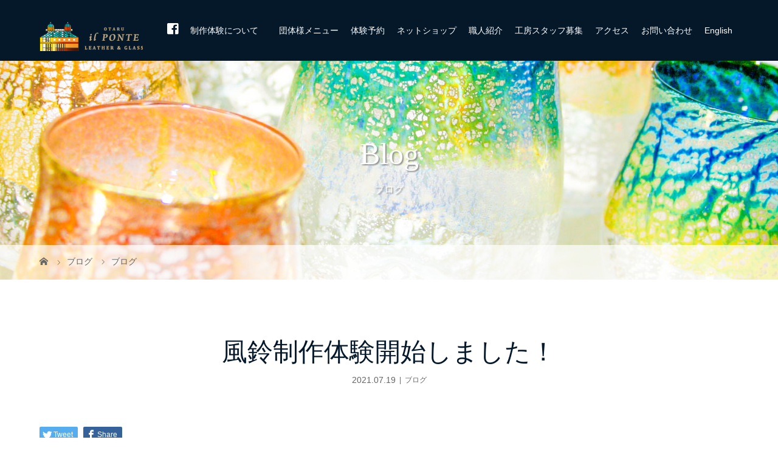

--- FILE ---
content_type: text/html; charset=UTF-8
request_url: https://otaru-ilponte.com/%E9%A2%A8%E9%88%B4%E5%88%B6%E4%BD%9C%E4%BD%93%E9%A8%93%E9%96%8B%E5%A7%8B%E3%81%97%E3%81%BE%E3%81%97%E3%81%9F%EF%BC%81/
body_size: 8262
content:
<!DOCTYPE html>
<html class="pc" lang="ja">
<head>
<meta charset="UTF-8">
<meta name="description" content="9月30日まで風鈴制作体験できます♬...">
<meta name="viewport" content="width=device-width">
<title>風鈴制作体験開始しました！ | 体験工房小樽イルポンテ</title>
<!--[if lt IE 9]>
<script src="https://otaru-ilponte.com/wp-content/themes/story_tcd041/js/html5.js"></script>
<![endif]-->
<link rel="shortcut icon" href="https://otaru-ilponte.com/wp-content/uploads/tcd-w/favicon.png">
<meta name='robots' content='max-image-preview:large' />
	<style>img:is([sizes="auto" i], [sizes^="auto," i]) { contain-intrinsic-size: 3000px 1500px }</style>
	<link rel='stylesheet' id='wp-block-library-css' href='https://otaru-ilponte.com/wp-includes/css/dist/block-library/style.min.css?ver=6.8.3' type='text/css' media='all' />
<style id='classic-theme-styles-inline-css' type='text/css'>
/*! This file is auto-generated */
.wp-block-button__link{color:#fff;background-color:#32373c;border-radius:9999px;box-shadow:none;text-decoration:none;padding:calc(.667em + 2px) calc(1.333em + 2px);font-size:1.125em}.wp-block-file__button{background:#32373c;color:#fff;text-decoration:none}
</style>
<style id='global-styles-inline-css' type='text/css'>
:root{--wp--preset--aspect-ratio--square: 1;--wp--preset--aspect-ratio--4-3: 4/3;--wp--preset--aspect-ratio--3-4: 3/4;--wp--preset--aspect-ratio--3-2: 3/2;--wp--preset--aspect-ratio--2-3: 2/3;--wp--preset--aspect-ratio--16-9: 16/9;--wp--preset--aspect-ratio--9-16: 9/16;--wp--preset--color--black: #000000;--wp--preset--color--cyan-bluish-gray: #abb8c3;--wp--preset--color--white: #ffffff;--wp--preset--color--pale-pink: #f78da7;--wp--preset--color--vivid-red: #cf2e2e;--wp--preset--color--luminous-vivid-orange: #ff6900;--wp--preset--color--luminous-vivid-amber: #fcb900;--wp--preset--color--light-green-cyan: #7bdcb5;--wp--preset--color--vivid-green-cyan: #00d084;--wp--preset--color--pale-cyan-blue: #8ed1fc;--wp--preset--color--vivid-cyan-blue: #0693e3;--wp--preset--color--vivid-purple: #9b51e0;--wp--preset--gradient--vivid-cyan-blue-to-vivid-purple: linear-gradient(135deg,rgba(6,147,227,1) 0%,rgb(155,81,224) 100%);--wp--preset--gradient--light-green-cyan-to-vivid-green-cyan: linear-gradient(135deg,rgb(122,220,180) 0%,rgb(0,208,130) 100%);--wp--preset--gradient--luminous-vivid-amber-to-luminous-vivid-orange: linear-gradient(135deg,rgba(252,185,0,1) 0%,rgba(255,105,0,1) 100%);--wp--preset--gradient--luminous-vivid-orange-to-vivid-red: linear-gradient(135deg,rgba(255,105,0,1) 0%,rgb(207,46,46) 100%);--wp--preset--gradient--very-light-gray-to-cyan-bluish-gray: linear-gradient(135deg,rgb(238,238,238) 0%,rgb(169,184,195) 100%);--wp--preset--gradient--cool-to-warm-spectrum: linear-gradient(135deg,rgb(74,234,220) 0%,rgb(151,120,209) 20%,rgb(207,42,186) 40%,rgb(238,44,130) 60%,rgb(251,105,98) 80%,rgb(254,248,76) 100%);--wp--preset--gradient--blush-light-purple: linear-gradient(135deg,rgb(255,206,236) 0%,rgb(152,150,240) 100%);--wp--preset--gradient--blush-bordeaux: linear-gradient(135deg,rgb(254,205,165) 0%,rgb(254,45,45) 50%,rgb(107,0,62) 100%);--wp--preset--gradient--luminous-dusk: linear-gradient(135deg,rgb(255,203,112) 0%,rgb(199,81,192) 50%,rgb(65,88,208) 100%);--wp--preset--gradient--pale-ocean: linear-gradient(135deg,rgb(255,245,203) 0%,rgb(182,227,212) 50%,rgb(51,167,181) 100%);--wp--preset--gradient--electric-grass: linear-gradient(135deg,rgb(202,248,128) 0%,rgb(113,206,126) 100%);--wp--preset--gradient--midnight: linear-gradient(135deg,rgb(2,3,129) 0%,rgb(40,116,252) 100%);--wp--preset--font-size--small: 13px;--wp--preset--font-size--medium: 20px;--wp--preset--font-size--large: 36px;--wp--preset--font-size--x-large: 42px;--wp--preset--spacing--20: 0.44rem;--wp--preset--spacing--30: 0.67rem;--wp--preset--spacing--40: 1rem;--wp--preset--spacing--50: 1.5rem;--wp--preset--spacing--60: 2.25rem;--wp--preset--spacing--70: 3.38rem;--wp--preset--spacing--80: 5.06rem;--wp--preset--shadow--natural: 6px 6px 9px rgba(0, 0, 0, 0.2);--wp--preset--shadow--deep: 12px 12px 50px rgba(0, 0, 0, 0.4);--wp--preset--shadow--sharp: 6px 6px 0px rgba(0, 0, 0, 0.2);--wp--preset--shadow--outlined: 6px 6px 0px -3px rgba(255, 255, 255, 1), 6px 6px rgba(0, 0, 0, 1);--wp--preset--shadow--crisp: 6px 6px 0px rgba(0, 0, 0, 1);}:where(.is-layout-flex){gap: 0.5em;}:where(.is-layout-grid){gap: 0.5em;}body .is-layout-flex{display: flex;}.is-layout-flex{flex-wrap: wrap;align-items: center;}.is-layout-flex > :is(*, div){margin: 0;}body .is-layout-grid{display: grid;}.is-layout-grid > :is(*, div){margin: 0;}:where(.wp-block-columns.is-layout-flex){gap: 2em;}:where(.wp-block-columns.is-layout-grid){gap: 2em;}:where(.wp-block-post-template.is-layout-flex){gap: 1.25em;}:where(.wp-block-post-template.is-layout-grid){gap: 1.25em;}.has-black-color{color: var(--wp--preset--color--black) !important;}.has-cyan-bluish-gray-color{color: var(--wp--preset--color--cyan-bluish-gray) !important;}.has-white-color{color: var(--wp--preset--color--white) !important;}.has-pale-pink-color{color: var(--wp--preset--color--pale-pink) !important;}.has-vivid-red-color{color: var(--wp--preset--color--vivid-red) !important;}.has-luminous-vivid-orange-color{color: var(--wp--preset--color--luminous-vivid-orange) !important;}.has-luminous-vivid-amber-color{color: var(--wp--preset--color--luminous-vivid-amber) !important;}.has-light-green-cyan-color{color: var(--wp--preset--color--light-green-cyan) !important;}.has-vivid-green-cyan-color{color: var(--wp--preset--color--vivid-green-cyan) !important;}.has-pale-cyan-blue-color{color: var(--wp--preset--color--pale-cyan-blue) !important;}.has-vivid-cyan-blue-color{color: var(--wp--preset--color--vivid-cyan-blue) !important;}.has-vivid-purple-color{color: var(--wp--preset--color--vivid-purple) !important;}.has-black-background-color{background-color: var(--wp--preset--color--black) !important;}.has-cyan-bluish-gray-background-color{background-color: var(--wp--preset--color--cyan-bluish-gray) !important;}.has-white-background-color{background-color: var(--wp--preset--color--white) !important;}.has-pale-pink-background-color{background-color: var(--wp--preset--color--pale-pink) !important;}.has-vivid-red-background-color{background-color: var(--wp--preset--color--vivid-red) !important;}.has-luminous-vivid-orange-background-color{background-color: var(--wp--preset--color--luminous-vivid-orange) !important;}.has-luminous-vivid-amber-background-color{background-color: var(--wp--preset--color--luminous-vivid-amber) !important;}.has-light-green-cyan-background-color{background-color: var(--wp--preset--color--light-green-cyan) !important;}.has-vivid-green-cyan-background-color{background-color: var(--wp--preset--color--vivid-green-cyan) !important;}.has-pale-cyan-blue-background-color{background-color: var(--wp--preset--color--pale-cyan-blue) !important;}.has-vivid-cyan-blue-background-color{background-color: var(--wp--preset--color--vivid-cyan-blue) !important;}.has-vivid-purple-background-color{background-color: var(--wp--preset--color--vivid-purple) !important;}.has-black-border-color{border-color: var(--wp--preset--color--black) !important;}.has-cyan-bluish-gray-border-color{border-color: var(--wp--preset--color--cyan-bluish-gray) !important;}.has-white-border-color{border-color: var(--wp--preset--color--white) !important;}.has-pale-pink-border-color{border-color: var(--wp--preset--color--pale-pink) !important;}.has-vivid-red-border-color{border-color: var(--wp--preset--color--vivid-red) !important;}.has-luminous-vivid-orange-border-color{border-color: var(--wp--preset--color--luminous-vivid-orange) !important;}.has-luminous-vivid-amber-border-color{border-color: var(--wp--preset--color--luminous-vivid-amber) !important;}.has-light-green-cyan-border-color{border-color: var(--wp--preset--color--light-green-cyan) !important;}.has-vivid-green-cyan-border-color{border-color: var(--wp--preset--color--vivid-green-cyan) !important;}.has-pale-cyan-blue-border-color{border-color: var(--wp--preset--color--pale-cyan-blue) !important;}.has-vivid-cyan-blue-border-color{border-color: var(--wp--preset--color--vivid-cyan-blue) !important;}.has-vivid-purple-border-color{border-color: var(--wp--preset--color--vivid-purple) !important;}.has-vivid-cyan-blue-to-vivid-purple-gradient-background{background: var(--wp--preset--gradient--vivid-cyan-blue-to-vivid-purple) !important;}.has-light-green-cyan-to-vivid-green-cyan-gradient-background{background: var(--wp--preset--gradient--light-green-cyan-to-vivid-green-cyan) !important;}.has-luminous-vivid-amber-to-luminous-vivid-orange-gradient-background{background: var(--wp--preset--gradient--luminous-vivid-amber-to-luminous-vivid-orange) !important;}.has-luminous-vivid-orange-to-vivid-red-gradient-background{background: var(--wp--preset--gradient--luminous-vivid-orange-to-vivid-red) !important;}.has-very-light-gray-to-cyan-bluish-gray-gradient-background{background: var(--wp--preset--gradient--very-light-gray-to-cyan-bluish-gray) !important;}.has-cool-to-warm-spectrum-gradient-background{background: var(--wp--preset--gradient--cool-to-warm-spectrum) !important;}.has-blush-light-purple-gradient-background{background: var(--wp--preset--gradient--blush-light-purple) !important;}.has-blush-bordeaux-gradient-background{background: var(--wp--preset--gradient--blush-bordeaux) !important;}.has-luminous-dusk-gradient-background{background: var(--wp--preset--gradient--luminous-dusk) !important;}.has-pale-ocean-gradient-background{background: var(--wp--preset--gradient--pale-ocean) !important;}.has-electric-grass-gradient-background{background: var(--wp--preset--gradient--electric-grass) !important;}.has-midnight-gradient-background{background: var(--wp--preset--gradient--midnight) !important;}.has-small-font-size{font-size: var(--wp--preset--font-size--small) !important;}.has-medium-font-size{font-size: var(--wp--preset--font-size--medium) !important;}.has-large-font-size{font-size: var(--wp--preset--font-size--large) !important;}.has-x-large-font-size{font-size: var(--wp--preset--font-size--x-large) !important;}
:where(.wp-block-post-template.is-layout-flex){gap: 1.25em;}:where(.wp-block-post-template.is-layout-grid){gap: 1.25em;}
:where(.wp-block-columns.is-layout-flex){gap: 2em;}:where(.wp-block-columns.is-layout-grid){gap: 2em;}
:root :where(.wp-block-pullquote){font-size: 1.5em;line-height: 1.6;}
</style>
<link rel='stylesheet' id='base-item-list-css' href='https://otaru-ilponte.com/wp-content/plugins/base-item-list/assets/css/base-item-list.css?ver=6.8.3' type='text/css' media='all' />
<link rel='stylesheet' id='tcd-maps-css' href='https://otaru-ilponte.com/wp-content/plugins/tcd-google-maps/admin.css?ver=6.8.3' type='text/css' media='all' />
<link rel='stylesheet' id='story-slick-css' href='https://otaru-ilponte.com/wp-content/themes/story_tcd041/css/slick.css?ver=6.8.3' type='text/css' media='all' />
<link rel='stylesheet' id='story-slick-theme-css' href='https://otaru-ilponte.com/wp-content/themes/story_tcd041/css/slick-theme.css?ver=6.8.3' type='text/css' media='all' />
<link rel='stylesheet' id='chld_thm_cfg_parent-css' href='https://otaru-ilponte.com/wp-content/themes/story_tcd041/style.css?ver=6.8.3' type='text/css' media='all' />
<link rel='stylesheet' id='story-style-css' href='https://otaru-ilponte.com/wp-content/themes/story_tcd041-child/style.css?ver=1.6.1581500202' type='text/css' media='all' />
<link rel='stylesheet' id='story-responsive-css' href='https://otaru-ilponte.com/wp-content/themes/story_tcd041/responsive.css?ver=1.6.1581500202' type='text/css' media='all' />
<link rel='stylesheet' id='story-footer-bar-css' href='https://otaru-ilponte.com/wp-content/themes/story_tcd041/css/footer-bar.css?ver=1.6.1581500202' type='text/css' media='all' />
<link rel='stylesheet' id='fancybox-css' href='https://otaru-ilponte.com/wp-content/plugins/easy-fancybox/fancybox/1.5.4/jquery.fancybox.min.css?ver=6.8.3' type='text/css' media='screen' />
<style id='fancybox-inline-css' type='text/css'>
#fancybox-outer{background:#ffffff}#fancybox-content{background:#ffffff;border-color:#ffffff;color:#000000;}#fancybox-title,#fancybox-title-float-main{color:#fff}
</style>
<script type="text/javascript" src="https://otaru-ilponte.com/wp-includes/js/jquery/jquery.min.js?ver=3.7.1" id="jquery-core-js"></script>
<script type="text/javascript" src="https://otaru-ilponte.com/wp-includes/js/jquery/jquery-migrate.min.js?ver=3.4.1" id="jquery-migrate-js"></script>
<script type="text/javascript" src="https://otaru-ilponte.com/wp-content/themes/story_tcd041/js/slick.min.js?ver=1.6.1581500202" id="story-slick-js"></script>
<script type="text/javascript" src="https://otaru-ilponte.com/wp-content/themes/story_tcd041/js/functions.js?ver=1.6.1581500202" id="story-script-js"></script>
<script type="text/javascript" src="https://otaru-ilponte.com/wp-content/themes/story_tcd041/js/responsive.js?ver=1.6.1581500202" id="story-responsive-js"></script>
<link rel="https://api.w.org/" href="https://otaru-ilponte.com/wp-json/" /><link rel="alternate" title="JSON" type="application/json" href="https://otaru-ilponte.com/wp-json/wp/v2/posts/1537" /><link rel="EditURI" type="application/rsd+xml" title="RSD" href="https://otaru-ilponte.com/xmlrpc.php?rsd" />
<meta name="generator" content="WordPress 6.8.3" />
<link rel="canonical" href="https://otaru-ilponte.com/%e9%a2%a8%e9%88%b4%e5%88%b6%e4%bd%9c%e4%bd%93%e9%a8%93%e9%96%8b%e5%a7%8b%e3%81%97%e3%81%be%e3%81%97%e3%81%9f%ef%bc%81/" />
<link rel='shortlink' href='https://otaru-ilponte.com/?p=1537' />
<link rel="alternate" title="oEmbed (JSON)" type="application/json+oembed" href="https://otaru-ilponte.com/wp-json/oembed/1.0/embed?url=https%3A%2F%2Fotaru-ilponte.com%2F%25e9%25a2%25a8%25e9%2588%25b4%25e5%2588%25b6%25e4%25bd%259c%25e4%25bd%2593%25e9%25a8%2593%25e9%2596%258b%25e5%25a7%258b%25e3%2581%2597%25e3%2581%25be%25e3%2581%2597%25e3%2581%259f%25ef%25bc%2581%2F" />
<link rel="alternate" title="oEmbed (XML)" type="text/xml+oembed" href="https://otaru-ilponte.com/wp-json/oembed/1.0/embed?url=https%3A%2F%2Fotaru-ilponte.com%2F%25e9%25a2%25a8%25e9%2588%25b4%25e5%2588%25b6%25e4%25bd%259c%25e4%25bd%2593%25e9%25a8%2593%25e9%2596%258b%25e5%25a7%258b%25e3%2581%2597%25e3%2581%25be%25e3%2581%2597%25e3%2581%259f%25ef%25bc%2581%2F&#038;format=xml" />
<style type="text/css">

</style>
<link rel="icon" href="https://otaru-ilponte.com/wp-content/uploads/2019/11/cropped-logo-32x32.jpg" sizes="32x32" />
<link rel="icon" href="https://otaru-ilponte.com/wp-content/uploads/2019/11/cropped-logo-192x192.jpg" sizes="192x192" />
<link rel="apple-touch-icon" href="https://otaru-ilponte.com/wp-content/uploads/2019/11/cropped-logo-180x180.jpg" />
<meta name="msapplication-TileImage" content="https://otaru-ilponte.com/wp-content/uploads/2019/11/cropped-logo-270x270.jpg" />
		<style type="text/css" id="wp-custom-css">
			.current-menu-item a{
color:#ffffff !important;
}

.menu-item a:hover{
	color:#ffffff !important;
}

input,select{
	border: 1px solid #cccccc;
padding: 1%;
	border-radius:3px;
}

textarea{
	border: 1px solid #cccccc;
	height:auto;
		border-radius:3px;
}
.form-num{
	width:5em;
}

.ct-btn{
color: #ffffff !important;
	font-weight:bold;
	background-color: #0693e3;
	border: none;
    border-radius: 10px;
    box-shadow: none;
    cursor: pointer;
    display: inline-block;
    font-size: 18px;
    margin: 0;
    padding: 10px 24px;
    text-align: center;
    text-decoration: none;
    overflow-wrap: break-word;
}

.global-nav > ul > li > a{
	padding: 0 10px
}

@media only screen and (max-width: 1200px)
{
	.global-nav-button:before{
		color:#ffffff ;
	}
}		</style>
		<style>
.content02-button:hover, .button a:hover, .global-nav .sub-menu a:hover, .content02-button:hover, .footer-bar01, .copyright, .nav-links02-previous a, .nav-links02-next a, .pagetop a, #submit_comment:hover, .page-links a:hover, .page-links > span, .pw_form input[type="submit"]:hover, .post-password-form input[type="submit"]:hover { 
	background: #05182A; 
}
.pb_slider .slick-prev:active, .pb_slider .slick-prev:focus, .pb_slider .slick-prev:hover {
	background: #05182A url(https://otaru-ilponte.com/wp-content/themes/story_tcd041/pagebuilder/assets/img/slider_arrow1.png) no-repeat 23px; 
}
.pb_slider .slick-next:active, .pb_slider .slick-next:focus, .pb_slider .slick-next:hover {
	background: #05182A url(https://otaru-ilponte.com/wp-content/themes/story_tcd041/pagebuilder/assets/img/slider_arrow2.png) no-repeat 25px 23px; 
}
#comment_textarea textarea:focus, #guest_info input:focus, #comment_textarea textarea:focus { 
	border: 1px solid #05182A; 
}
.archive-title, .article01-title a, .article02-title a, .article03-title, .article03-category-item:hover, .article05-category-item:hover, .article04-title, .article05-title, .article06-title, .article06-category-item:hover, .column-layout01-title, .column-layout01-title, .column-layout02-title, .column-layout03-title, .column-layout04-title, .column-layout05-title, .column-layout02-title, .column-layout03-title, .column-layout04-title, .column-layout05-title, .content01-title, .content02-button, .content03-title, .content04-title, .footer-gallery-title, .global-nav a:hover,  .global-nav .current-menu-item > a, .headline-primary, .nav-links01-previous a:hover, .nav-links01-next a:hover, .post-title, .styled-post-list1-title:hover, .top-slider-content-inner:after, .breadcrumb a:hover, .article07-title, .post-category a:hover, .post-meta-box a:hover, .post-content a, .color_headline {
color: #05182A;
}
.content02, .gallery01 .slick-arrow:hover, .global-nav .sub-menu a, .headline-bar, .nav-links02-next a:hover, .nav-links02-previous a:hover, .pagetop a:hover, .top-slider-nav li.active a, .top-slider-nav li:hover a {
background: #0E4273;
}
.social-nav-item a:hover:before {
color: #0E4273;
}
.article01-title a:hover, .article02-title a:hover, .article03 a:hover .article03-title, .article04 a:hover .article04-title, .article07 a:hover .article07-title, .post-content a:hover, .headline-link:hover {
	color: #1C88ED;
}
@media only screen and (max-width: 991px) {
	.copyright {
		background: #05182A;
	}
}
@media only screen and (max-width: 1200px) {
	.global-nav a, .global-nav a:hover {
		background: #0E4273;
	}
	.global-nav .sub-menu a {
		background: #05182A;
	}
}
.headline-font-type {
font-family: "Times New Roman", "游明朝", "Yu Mincho", "游明朝体", "YuMincho", "ヒラギノ明朝 Pro W3", "Hiragino Mincho Pro", "HiraMinProN-W3", "HGS明朝E", "ＭＳ Ｐ明朝", "MS PMincho", serif; font-weight: 500;
}
a:hover .thumbnail01 img, .thumbnail01 img:hover {
	-moz-transform: scale(1.2); -ms-transform: scale(1.2); -o-transform: scale(1.2); -webkit-transform: scale(1.2); transform: scale(1.2); }
.global-nav > ul > li > a {
color: #FFFFFF;
}
.article06 a:hover:before {
background: rgba(255, 255, 255, 0.9);
}
.footer-nav-wrapper:before {
background-color: rgba(159, 136, 110, 0.8);
}
</style>
    <link href="https://use.fontawesome.com/releases/v5.0.6/css/all.css" rel="stylesheet">
</head>
<body class="wp-singular post-template-default single single-post postid-1537 single-format-standard wp-theme-story_tcd041 wp-child-theme-story_tcd041-child font-type2">
<header class="header">
	<div class="header-bar " style="background-color: #05182A; color: #FFFFFF;">
		<div class="header-bar-inner inner">
			<div class="logo logo-image"><a href="https://otaru-ilponte.com/" data-label="体験工房小樽イルポンテ"><img class="h_logo" src="https://otaru-ilponte.com/wp-content/uploads/2019/12/logo-wide.png" alt="体験工房小樽イルポンテ"></a></div>
			<a href="#" id="global-nav-button" class="global-nav-button"></a>
			<nav id="global-nav" class="global-nav"><ul id="menu-%e3%83%a1%e3%83%8b%e3%83%a5%e3%83%bc" class="menu"><li id="menu-item-854" class="menu-item menu-item-type-custom menu-item-object-custom menu-item-854"><a href="https://www.facebook.com/otaru.ilponte/"><span></span><i class="fab fa-facebook-square" style="font-size:1.5em;"></i></a></li>
<li id="menu-item-665" class="menu-item menu-item-type-post_type menu-item-object-page menu-item-has-children menu-item-665"><a href="https://otaru-ilponte.com/experience/"><span></span>制作体験について　</a>
<ul class="sub-menu">
	<li id="menu-item-668" class="menu-item menu-item-type-post_type menu-item-object-page menu-item-668"><a href="https://otaru-ilponte.com/experience/glassblowing-2/"><span></span>吹きガラス体験　　</a></li>
	<li id="menu-item-667" class="menu-item menu-item-type-post_type menu-item-object-page menu-item-667"><a href="https://otaru-ilponte.com/experience/sandblast-2/"><span></span>サンドブラスト体験　</a></li>
	<li id="menu-item-666" class="menu-item menu-item-type-post_type menu-item-object-page menu-item-666"><a href="https://otaru-ilponte.com/experience/leatherexperience/"><span></span>革小物制作体験</a></li>
</ul>
</li>
<li id="menu-item-669" class="menu-item menu-item-type-post_type menu-item-object-page menu-item-669"><a href="https://otaru-ilponte.com/group/"><span></span>団体様メニュー</a></li>
<li id="menu-item-659" class="menu-item menu-item-type-post_type menu-item-object-page menu-item-659"><a href="https://otaru-ilponte.com/apply/"><span></span>体験予約</a></li>
<li id="menu-item-1385" class="menu-item menu-item-type-custom menu-item-object-custom menu-item-1385"><a href="https://otaruilponte.official.ec"><span></span>ネットショップ</a></li>
<li id="menu-item-661" class="menu-item menu-item-type-post_type menu-item-object-page menu-item-661"><a href="https://otaru-ilponte.com/craftsman/"><span></span>職人紹介</a></li>
<li id="menu-item-9077" class="menu-item menu-item-type-post_type menu-item-object-page menu-item-9077"><a href="https://otaru-ilponte.com/%e5%b7%a5%e6%88%bf%e3%82%b9%e3%82%bf%e3%83%83%e3%83%95%e5%8b%9f%e9%9b%86/"><span></span>工房スタッフ募集</a></li>
<li id="menu-item-660" class="menu-item menu-item-type-post_type menu-item-object-page menu-item-660"><a href="https://otaru-ilponte.com/access/"><span></span>アクセス</a></li>
<li id="menu-item-671" class="menu-item menu-item-type-post_type menu-item-object-page menu-item-671"><a href="https://otaru-ilponte.com/contact/"><span></span>お問い合わせ</a></li>
<li id="menu-item-826" class="menu-item menu-item-type-post_type menu-item-object-page menu-item-826"><a href="https://otaru-ilponte.com/english/"><span></span>English</a></li>
</ul></nav>		</div>
	</div>
	<div class="signage" style="background-image: url(https://otaru-ilponte.com/wp-content/uploads/2019/12/blog.jpg);">
		<div class="signage-content" style="text-shadow: 2px 2px 2px #888888">
			<h1 class="signage-title headline-font-type" style="color: #FFFFFF; font-size: 50px;">Blog</h1>
			<p class="signage-title-sub" style="color: #FFFFFF; font-size: 16px;">ブログ</p>
		</div>
	</div>
	<div class="breadcrumb-wrapper">
		<ul class="breadcrumb inner" itemscope itemtype="http://schema.org/BreadcrumbList">
			<li class="home" itemprop="itemListElement" itemscope itemtype="http://schema.org/ListItem">
				<a href="https://otaru-ilponte.com/" itemscope itemtype="http://schema.org/Thing" itemprop="item">
					<span itemprop="name">HOME</span>
				</a>
				<meta itemprop="position" content="1" />
			</li>
						<li itemprop="itemListElement" itemscope itemtype="http://schema.org/ListItem">
				<a href="https://otaru-ilponte.com/archive/">
					<span itemprop="name">ブログ</span>
				</a>
				<meta itemprop="position" content="2" />
			</li>
			<li itemprop="itemListElement" itemscope itemtype="http://schema.org/ListItem">
							<a href="https://otaru-ilponte.com/category/blog/" itemscope itemtype="http://schema.org/Thing" itemprop="item">
					<span itemprop="name">ブログ</span>
				</a>
							<meta itemprop="position" content="3" />
						</li>
					</ul>
	</div>
</header>
<div class="main">
	<div class="inner">
		<div class="post-header">
			<h1 class="post-title headline-font-type" style="font-size: 42px;">風鈴制作体験開始しました！</h1>
			<p class="post-meta">
				<time class="post-date" datetime="2021-07-19">2021.07.19</time><span class="post-category"><a href="https://otaru-ilponte.com/category/blog/" rel="category tag">ブログ</a></span>			</p>
		</div>
		<div class="clearfix">
			<div class="primary fleft">
				<div class="single_share clearfix" id="single_share_top">
<div class="share-type1 share-top">
 
	<div class="sns mb45">
		<ul class="type1 clearfix">
			<li class="twitter">
				<a href="http://twitter.com/share?text=%E9%A2%A8%E9%88%B4%E5%88%B6%E4%BD%9C%E4%BD%93%E9%A8%93%E9%96%8B%E5%A7%8B%E3%81%97%E3%81%BE%E3%81%97%E3%81%9F%EF%BC%81&url=https%3A%2F%2Fotaru-ilponte.com%2F%25e9%25a2%25a8%25e9%2588%25b4%25e5%2588%25b6%25e4%25bd%259c%25e4%25bd%2593%25e9%25a8%2593%25e9%2596%258b%25e5%25a7%258b%25e3%2581%2597%25e3%2581%25be%25e3%2581%2597%25e3%2581%259f%25ef%25bc%2581%2F&via=otaru_ilponte&tw_p=tweetbutton&related=otaru_ilponte" onclick="javascript:window.open(this.href, '', 'menubar=no,toolbar=no,resizable=yes,scrollbars=yes,height=400,width=600');return false;"><i class="icon-twitter"></i><span class="ttl">Tweet</span><span class="share-count"></span></a>
			</li>
			<li class="facebook">
				<a href="//www.facebook.com/sharer/sharer.php?u=https://otaru-ilponte.com/%e9%a2%a8%e9%88%b4%e5%88%b6%e4%bd%9c%e4%bd%93%e9%a8%93%e9%96%8b%e5%a7%8b%e3%81%97%e3%81%be%e3%81%97%e3%81%9f%ef%bc%81/&amp;t=%E9%A2%A8%E9%88%B4%E5%88%B6%E4%BD%9C%E4%BD%93%E9%A8%93%E9%96%8B%E5%A7%8B%E3%81%97%E3%81%BE%E3%81%97%E3%81%9F%EF%BC%81" class="facebook-btn-icon-link" target="blank" rel="nofollow"><i class="icon-facebook"></i><span class="ttl">Share</span><span class="share-count"></span></a>
			</li>
		</ul>
	</div>
</div>
				</div>
				<div class="post-content" style="font-size: 14px;">

<p>9月30日まで風鈴制作体験できます♬</p>
				</div>
				<!-- banner1 -->
				<ul class="post-meta-box clearfix">
					<li class="post-meta-box-item post-meta-box-category"><a href="https://otaru-ilponte.com/category/blog/" rel="category tag">ブログ</a></li>
				</ul>
				<ul class="nav-links01 headline-font-type clearfix">
					<li class="nav-links01-previous">
						<a href="https://otaru-ilponte.com/%e3%83%8d%e3%83%83%e3%83%88%e3%82%b7%e3%83%a7%e3%83%83%e3%83%97%e3%81%b8%e6%96%b0%e5%95%86%e5%93%81%e6%8e%b2%e8%bc%89%e3%81%97%e3%81%be%e3%81%97%e3%81%9f%ef%bc%81/">ネットショップへ新商品掲載しました！</a>
					</li>
					<li class="nav-links01-next">
						<a href="https://otaru-ilponte.com/%e5%90%b9%e3%81%8d%e3%82%ac%e3%83%a9%e3%82%b9%e4%bd%93%e9%a8%93%e3%81%ab%e3%81%a4%e3%81%84%e3%81%a6/">吹きガラス体験について</a>
					</li>
				</ul>
				<!-- banner2 -->
				<section>
					<h3 class="headline-bar">関連記事</h3>
					<div class="flex flex-wrap">
						<article class="article01 clearfix">
							<a class="article01-thumbnail thumbnail01" href="https://otaru-ilponte.com/%e5%90%b9%e3%81%8d%e3%82%ac%e3%83%a9%e3%82%b9%e4%bd%93%e9%a8%93%e3%81%ab%e3%81%a4%e3%81%84%e3%81%a6/">
								<img src="https://otaru-ilponte.com/wp-content/themes/story_tcd041/img/common/no-image-280x280.gif" alt="吹きガラス体験について">
							</a>
							<h4 class="article01-title headline-font-type">
								<a href="https://otaru-ilponte.com/%e5%90%b9%e3%81%8d%e3%82%ac%e3%83%a9%e3%82%b9%e4%bd%93%e9%a8%93%e3%81%ab%e3%81%a4%e3%81%84%e3%81%a6/">吹きガラス体験について</a>
							</h4>
						</article>
						<article class="article01 clearfix">
							<a class="article01-thumbnail thumbnail01" href="https://otaru-ilponte.com/%e4%bc%91%e6%a5%ad%e6%97%a5/">
								<img src="https://otaru-ilponte.com/wp-content/themes/story_tcd041/img/common/no-image-280x280.gif" alt="休業日">
							</a>
							<h4 class="article01-title headline-font-type">
								<a href="https://otaru-ilponte.com/%e4%bc%91%e6%a5%ad%e6%97%a5/">休業日</a>
							</h4>
						</article>
						<article class="article01 clearfix">
							<a class="article01-thumbnail thumbnail01" href="https://otaru-ilponte.com/%e3%82%a2%e3%82%a6%e3%83%88%e3%83%ac%e3%83%83%e3%83%88%e8%b2%a9%e5%a3%b2/">
<img width="280" height="280" src="https://otaru-ilponte.com/wp-content/uploads/2020/07/IMG_5807-280x280.jpg" class="attachment-size1 size-size1 wp-post-image" alt="" decoding="async" fetchpriority="high" srcset="https://otaru-ilponte.com/wp-content/uploads/2020/07/IMG_5807-280x280.jpg 280w, https://otaru-ilponte.com/wp-content/uploads/2020/07/IMG_5807-150x150.jpg 150w, https://otaru-ilponte.com/wp-content/uploads/2020/07/IMG_5807-300x300.jpg 300w, https://otaru-ilponte.com/wp-content/uploads/2020/07/IMG_5807-120x120.jpg 120w" sizes="(max-width: 280px) 100vw, 280px" />							</a>
							<h4 class="article01-title headline-font-type">
								<a href="https://otaru-ilponte.com/%e3%82%a2%e3%82%a6%e3%83%88%e3%83%ac%e3%83%83%e3%83%88%e8%b2%a9%e5%a3%b2/">アウトレット販売</a>
							</h4>
						</article>
						<article class="article01 clearfix">
							<a class="article01-thumbnail thumbnail01" href="https://otaru-ilponte.com/finish/">
<img width="280" height="280" src="https://otaru-ilponte.com/wp-content/uploads/2020/01/IMG_4194-e1575424150947-1024x606-280x280.jpg" class="attachment-size1 size-size1 wp-post-image" alt="" decoding="async" srcset="https://otaru-ilponte.com/wp-content/uploads/2020/01/IMG_4194-e1575424150947-1024x606-280x280.jpg 280w, https://otaru-ilponte.com/wp-content/uploads/2020/01/IMG_4194-e1575424150947-1024x606-150x150.jpg 150w, https://otaru-ilponte.com/wp-content/uploads/2020/01/IMG_4194-e1575424150947-1024x606-300x300.jpg 300w, https://otaru-ilponte.com/wp-content/uploads/2020/01/IMG_4194-e1575424150947-1024x606-120x120.jpg 120w" sizes="(max-width: 280px) 100vw, 280px" />							</a>
							<h4 class="article01-title headline-font-type">
								<a href="https://otaru-ilponte.com/finish/">吹きガラス体験　完成品</a>
							</h4>
						</article>
						<article class="article01 clearfix">
							<a class="article01-thumbnail thumbnail01" href="https://otaru-ilponte.com/%e6%98%8e%e6%97%a5%ef%bc%88%ef%bc%97%e6%9c%881%e6%97%a5%ef%bc%89%e3%81%8b%e3%82%89%e6%9c%9f%e9%96%93%e9%99%90%e5%ae%9a%ef%bc%81%e9%a2%a8%e9%88%b4%e4%bd%93%e9%a8%93%e5%a7%8b%e3%82%81%e3%81%be%e3%81%99/">
								<img src="https://otaru-ilponte.com/wp-content/themes/story_tcd041/img/common/no-image-280x280.gif" alt="明日（７月1日）から期間限定！風鈴体験始めます☆">
							</a>
							<h4 class="article01-title headline-font-type">
								<a href="https://otaru-ilponte.com/%e6%98%8e%e6%97%a5%ef%bc%88%ef%bc%97%e6%9c%881%e6%97%a5%ef%bc%89%e3%81%8b%e3%82%89%e6%9c%9f%e9%96%93%e9%99%90%e5%ae%9a%ef%bc%81%e9%a2%a8%e9%88%b4%e4%bd%93%e9%a8%93%e5%a7%8b%e3%82%81%e3%81%be%e3%81%99/">明日（７月1日）から期間限定！風鈴体験始...</a>
							</h4>
						</article>
						<article class="article01 clearfix">
							<a class="article01-thumbnail thumbnail01" href="https://otaru-ilponte.com/%e5%90%b9%e3%81%8d%e3%82%ac%e3%83%a9%e3%82%b9%e4%bd%93%e9%a8%93%e5%b7%a5%e6%88%bf%ef%bd%9e%ef%bd%9e/">
								<img src="https://otaru-ilponte.com/wp-content/themes/story_tcd041/img/common/no-image-280x280.gif" alt="吹きガラス体験工房～～">
							</a>
							<h4 class="article01-title headline-font-type">
								<a href="https://otaru-ilponte.com/%e5%90%b9%e3%81%8d%e3%82%ac%e3%83%a9%e3%82%b9%e4%bd%93%e9%a8%93%e5%b7%a5%e6%88%bf%ef%bd%9e%ef%bd%9e/">吹きガラス体験工房～～</a>
							</h4>
						</article>
						<article class="article01 clearfix">
							<a class="article01-thumbnail thumbnail01" href="https://otaru-ilponte.com/%e6%9c%ac%e6%97%a5%e3%82%88%e3%82%8a%e9%a2%a8%e9%88%b4%e5%88%b6%e4%bd%9c%e4%bd%93%e9%a8%93%e9%96%8b%e5%a7%8b%e3%81%97%e3%81%be%e3%81%97%e3%81%9f%e2%98%86%e5%bd%a1/">
<img width="280" height="280" src="https://otaru-ilponte.com/wp-content/uploads/2023/06/IMG_E0071-edited-280x280.jpg" class="attachment-size1 size-size1 wp-post-image" alt="" decoding="async" srcset="https://otaru-ilponte.com/wp-content/uploads/2023/06/IMG_E0071-edited-280x280.jpg 280w, https://otaru-ilponte.com/wp-content/uploads/2023/06/IMG_E0071-edited-150x150.jpg 150w, https://otaru-ilponte.com/wp-content/uploads/2023/06/IMG_E0071-edited-300x300.jpg 300w, https://otaru-ilponte.com/wp-content/uploads/2023/06/IMG_E0071-edited-120x120.jpg 120w" sizes="(max-width: 280px) 100vw, 280px" />							</a>
							<h4 class="article01-title headline-font-type">
								<a href="https://otaru-ilponte.com/%e6%9c%ac%e6%97%a5%e3%82%88%e3%82%8a%e9%a2%a8%e9%88%b4%e5%88%b6%e4%bd%9c%e4%bd%93%e9%a8%93%e9%96%8b%e5%a7%8b%e3%81%97%e3%81%be%e3%81%97%e3%81%9f%e2%98%86%e5%bd%a1/">本日より風鈴制作体験開始しました☆彡</a>
							</h4>
						</article>
						<article class="article01 clearfix">
							<a class="article01-thumbnail thumbnail01" href="https://otaru-ilponte.com/%e9%a2%a8%e9%88%b4%e4%bd%93%e9%a8%93%e5%a7%8b%e3%82%81%e3%81%be%e3%81%97%e3%81%9f%e3%80%82/">
<img width="280" height="280" src="https://otaru-ilponte.com/wp-content/uploads/2020/07/IMG_4525-280x280.jpg" class="attachment-size1 size-size1 wp-post-image" alt="" decoding="async" loading="lazy" srcset="https://otaru-ilponte.com/wp-content/uploads/2020/07/IMG_4525-280x280.jpg 280w, https://otaru-ilponte.com/wp-content/uploads/2020/07/IMG_4525-150x150.jpg 150w, https://otaru-ilponte.com/wp-content/uploads/2020/07/IMG_4525-300x300.jpg 300w, https://otaru-ilponte.com/wp-content/uploads/2020/07/IMG_4525-120x120.jpg 120w" sizes="auto, (max-width: 280px) 100vw, 280px" />							</a>
							<h4 class="article01-title headline-font-type">
								<a href="https://otaru-ilponte.com/%e9%a2%a8%e9%88%b4%e4%bd%93%e9%a8%93%e5%a7%8b%e3%82%81%e3%81%be%e3%81%97%e3%81%9f%e3%80%82/">風鈴体験始めました。</a>
							</h4>
						</article>
					</div>
				</section>
			</div>
		<div class="secondary fright">
		</div>
		</div>
	</div>
</div>
<footer class="footer">
	<section class="footer-gallery">
		<h2 class="footer-gallery-title headline-font-type" style="font-size: 40px;">Gallery</h2>
		<div class="footer-gallery-slider">
		<article class="article06">
			<a href="https://otaru-ilponte.com/gallery/original/">
				<img class="article06-thumbnail" src="https://otaru-ilponte.com/wp-content/uploads/2020/01/gallery_IMG_4336-728x504.jpg" alt="">
				<div class="article06-content">
					<h3 class="article06-title headline-font-type">人気の当店オリジナル商品</h3>
							
					<p class="article06-meta"><span class="article06-category"><span class="article06-category-item" data-url="https://otaru-ilponte.com/gallery_category/glass/">ガラス商品</span></span></p>				</div>
			</a>
		</article>
		<article class="article06">
			<a href="https://otaru-ilponte.com/gallery/sndblast/">
				<img class="article06-thumbnail" src="https://otaru-ilponte.com/wp-content/uploads/2020/01/IMG_4136-728x504.jpg" alt="">
				<div class="article06-content">
					<h3 class="article06-title headline-font-type">サンドブラスト体験 制作例</h3>
							
					<p class="article06-meta"><span class="article06-category"><span class="article06-category-item" data-url="https://otaru-ilponte.com/gallery_category/trial/">制作体験</span></span></p>				</div>
			</a>
		</article>
		<article class="article06">
			<a href="https://otaru-ilponte.com/gallery/%e9%9d%a9%e5%b0%8f%e7%89%a9%e5%88%b6%e4%bd%9c%e4%bd%93%e9%a8%93/">
				<img class="article06-thumbnail" src="https://otaru-ilponte.com/wp-content/uploads/2024/12/IMG_4200-728x504.jpg" alt="">
				<div class="article06-content">
					<h3 class="article06-title headline-font-type">革小物制作体験</h3>
							
					<p class="article06-meta"><span class="article06-category"><span class="article06-category-item" data-url="https://otaru-ilponte.com/gallery_category/trial/">制作体験</span></span></p>				</div>
			</a>
		</article>
		<article class="article06">
			<a href="https://otaru-ilponte.com/gallery/shop/">
				<img class="article06-thumbnail" src="https://otaru-ilponte.com/wp-content/uploads/2020/01/gallery_IMG_4229-728x504.jpg" alt="">
				<div class="article06-content">
					<h3 class="article06-title headline-font-type">自社工房手作りガラス商品</h3>
							
					<p class="article06-meta"><span class="article06-category"><span class="article06-category-item" data-url="https://otaru-ilponte.com/gallery_category/glass/">ガラス商品</span></span></p>				</div>
			</a>
		</article>
		</div>
	</section>
	<div class="footer-content inner">
		<div class="footer-logo footer-logo-image"><a href="https://otaru-ilponte.com/"><img class="f_logo" src="https://otaru-ilponte.com/wp-content/uploads/2019/12/logo-wide.png" alt="体験工房小樽イルポンテ"></a></div>
		<p class="align1">〒047-0031 北海道小樽市色内2丁目1番19号<br />
TEL：0134-32-7880 / Fax0134-31-5679<br />
営業時間：9：00～18：00<br />
定休日：不定休　</p>
	</div>
	<div class="footer-bar01">
		<div class="footer-bar01-inner">
			<ul class="social-nav">
				<li class="social-nav-twitter social-nav-item"><a href="https://twitter.com/otaru_ilponte" target="_blank"></a></li>
			</ul>
			<p class="copyright"><small>Copyright &copy; 体験工房小樽イルポンテ. All rights reserved.</small></p>
			<div id="pagetop" class="pagetop">
				<a href="#"></a>
			</div>
		</div>
	</div>
</footer>
<script type="speculationrules">
{"prefetch":[{"source":"document","where":{"and":[{"href_matches":"\/*"},{"not":{"href_matches":["\/wp-*.php","\/wp-admin\/*","\/wp-content\/uploads\/*","\/wp-content\/*","\/wp-content\/plugins\/*","\/wp-content\/themes\/story_tcd041-child\/*","\/wp-content\/themes\/story_tcd041\/*","\/*\\?(.+)"]}},{"not":{"selector_matches":"a[rel~=\"nofollow\"]"}},{"not":{"selector_matches":".no-prefetch, .no-prefetch a"}}]},"eagerness":"conservative"}]}
</script>
<script type="text/javascript" src="https://otaru-ilponte.com/wp-content/themes/story_tcd041/js/comment.js?ver=1.6.1581500202" id="comment-js"></script>
<script type="text/javascript" src="https://otaru-ilponte.com/wp-content/themes/story_tcd041/js/footer-bar.js?ver=1.6.1581500202" id="story-footer-bar-js"></script>
<script type="text/javascript" src="https://otaru-ilponte.com/wp-content/plugins/easy-fancybox/vendor/purify.min.js?ver=6.8.3" id="fancybox-purify-js"></script>
<script type="text/javascript" src="https://otaru-ilponte.com/wp-content/plugins/easy-fancybox/fancybox/1.5.4/jquery.fancybox.min.js?ver=6.8.3" id="jquery-fancybox-js"></script>
<script type="text/javascript" id="jquery-fancybox-js-after">
/* <![CDATA[ */
var fb_timeout, fb_opts={'autoScale':true,'showCloseButton':true,'width':560,'height':340,'margin':20,'pixelRatio':'false','padding':10,'centerOnScroll':false,'enableEscapeButton':true,'speedIn':300,'speedOut':300,'overlayShow':true,'hideOnOverlayClick':true,'overlayColor':'#000','overlayOpacity':0.6,'minViewportWidth':320,'minVpHeight':320,'disableCoreLightbox':'true','enableBlockControls':'true','fancybox_openBlockControls':'true' };
if(typeof easy_fancybox_handler==='undefined'){
var easy_fancybox_handler=function(){
jQuery([".nolightbox","a.wp-block-file__button","a.pin-it-button","a[href*='pinterest.com\/pin\/create']","a[href*='facebook.com\/share']","a[href*='twitter.com\/share']"].join(',')).addClass('nofancybox');
jQuery('a.fancybox-close').on('click',function(e){e.preventDefault();jQuery.fancybox.close()});
/* IMG */
						var unlinkedImageBlocks=jQuery(".wp-block-image > img:not(.nofancybox,figure.nofancybox>img)");
						unlinkedImageBlocks.wrap(function() {
							var href = jQuery( this ).attr( "src" );
							return "<a href='" + href + "'></a>";
						});
var fb_IMG_select=jQuery('a[href*=".jpg" i]:not(.nofancybox,li.nofancybox>a,figure.nofancybox>a),area[href*=".jpg" i]:not(.nofancybox),a[href*=".png" i]:not(.nofancybox,li.nofancybox>a,figure.nofancybox>a),area[href*=".png" i]:not(.nofancybox),a[href*=".webp" i]:not(.nofancybox,li.nofancybox>a,figure.nofancybox>a),area[href*=".webp" i]:not(.nofancybox),a[href*=".jpeg" i]:not(.nofancybox,li.nofancybox>a,figure.nofancybox>a),area[href*=".jpeg" i]:not(.nofancybox)');
fb_IMG_select.addClass('fancybox image');
var fb_IMG_sections=jQuery('.gallery,.wp-block-gallery,.tiled-gallery,.wp-block-jetpack-tiled-gallery,.ngg-galleryoverview,.ngg-imagebrowser,.nextgen_pro_blog_gallery,.nextgen_pro_film,.nextgen_pro_horizontal_filmstrip,.ngg-pro-masonry-wrapper,.ngg-pro-mosaic-container,.nextgen_pro_sidescroll,.nextgen_pro_slideshow,.nextgen_pro_thumbnail_grid,.tiled-gallery');
fb_IMG_sections.each(function(){jQuery(this).find(fb_IMG_select).attr('rel','gallery-'+fb_IMG_sections.index(this));});
jQuery('a.fancybox,area.fancybox,.fancybox>a').each(function(){jQuery(this).fancybox(jQuery.extend(true,{},fb_opts,{'transition':'elastic','transitionIn':'elastic','transitionOut':'elastic','opacity':false,'hideOnContentClick':false,'titleShow':true,'titlePosition':'over','titleFromAlt':true,'showNavArrows':true,'enableKeyboardNav':true,'cyclic':false,'mouseWheel':'true','changeSpeed':250,'changeFade':300}))});
};};
jQuery(easy_fancybox_handler);jQuery(document).on('post-load',easy_fancybox_handler);
/* ]]> */
</script>
<script type="text/javascript" src="https://otaru-ilponte.com/wp-content/plugins/easy-fancybox/vendor/jquery.easing.min.js?ver=1.4.1" id="jquery-easing-js"></script>
<script type="text/javascript" src="https://otaru-ilponte.com/wp-content/plugins/easy-fancybox/vendor/jquery.mousewheel.min.js?ver=3.1.13" id="jquery-mousewheel-js"></script>
<script>
jQuery(function(){
jQuery(".footer-gallery-slider").slick({
 
		autoplay: true,
		draggable: true,
		infinite: true,
		arrows: false,
		slidesToShow: 4,
		responsive: [
    		{
     			breakpoint: 992,
      			settings: {
        			slidesToShow: 3
    			}
    		},
    		{
     			breakpoint: 768,
      			settings: {
        			slidesToShow: 2
      			}
    		}
  		]
	});
});
</script>
</body>
</html>
